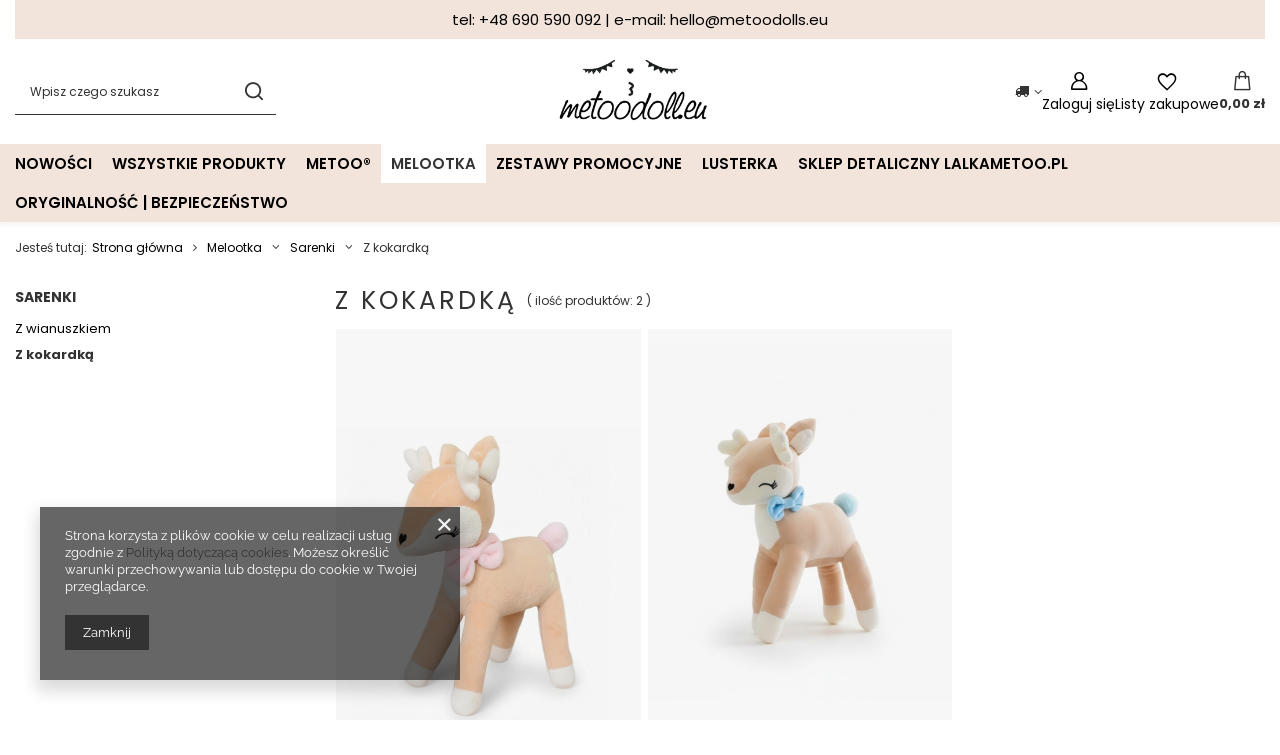

--- FILE ---
content_type: text/html; charset=utf-8
request_url: https://metoodoll.eu/pl/menu/z-kokardka-172.html
body_size: 12636
content:
<!DOCTYPE html>
<html lang="pl" class="" ><head><link rel="preload" as="image" fetchpriority="high" media="(max-width: 420px)" href="/hpeciai/0332aef1c3b97064465a7fdfba7ddf18/pol_is_Pluszowa-Sarenka-z-rozowa-kokardka-138.webp"><link rel="preload" as="image" fetchpriority="high" media="(min-width: 420.1px)" href="/hpeciai/e859df21e0fbce23c7a6bcb71b0419b7/pol_il_Pluszowa-Sarenka-z-rozowa-kokardka-138.webp"><link rel="preload" as="image" fetchpriority="high" media="(max-width: 420px)" href="/hpeciai/2548b8d9ad97025cc5ca937b4f39b0ea/pol_is_Pluszowa-Sarenka-z-niebieska-kokardka-242.webp"><link rel="preload" as="image" fetchpriority="high" media="(min-width: 420.1px)" href="/hpeciai/5dbef3449a7c2ffcc3fdf6d0390f65e2/pol_il_Pluszowa-Sarenka-z-niebieska-kokardka-242.webp"><meta name="viewport" content="initial-scale = 1.0, maximum-scale = 5.0, width=device-width, viewport-fit=cover"><meta http-equiv="Content-Type" content="text/html; charset=utf-8"><meta http-equiv="X-UA-Compatible" content="IE=edge"><title>Z kokardką | Sarenki | Melootka </title><meta name="keywords" content="Melootka | Sarenki | Z kokardką | metoodolls, metoodoll, B2B Metoo, Metoo, Lalkametoo"><meta name="description" content="Z kokardką | Melootka | Sarenki"><link rel="icon" href="/gfx/pol/favicon.ico"><meta name="theme-color" content="#333333"><meta name="msapplication-navbutton-color" content="#333333"><meta name="apple-mobile-web-app-status-bar-style" content="#333333"><link rel="stylesheet" type="text/css" href="/gfx/pol/search_style.css.gzip?r=1763538702"><script>var app_shop={urls:{prefix:'data="/gfx/'.replace('data="', '')+'pol/',graphql:'/graphql/v1/'},vars:{meta:{viewportContent:'initial-scale = 1.0, maximum-scale = 5.0, width=device-width, viewport-fit=cover'},priceType:'gross',priceTypeVat:false,productDeliveryTimeAndAvailabilityWithBasket:false,geoipCountryCode:'US',fairShopLogo: { enabled: false, image: '/gfx/standards/safe_light.svg'},currency:{id:'PLN',symbol:'zł',country:'pl',format:'###,##0.00',beforeValue:false,space:true,decimalSeparator:',',groupingSeparator:' '},language:{id:'pol',symbol:'pl',name:'Polski'},omnibus:{enabled:true,rebateCodeActivate:false,hidePercentageDiscounts:false,},},txt:{priceTypeText:'',},fn:{},fnrun:{},files:[],graphql:{}};const getCookieByName=(name)=>{const value=`; ${document.cookie}`;const parts = value.split(`; ${name}=`);if(parts.length === 2) return parts.pop().split(';').shift();return false;};if(getCookieByName('freeeshipping_clicked')){document.documentElement.classList.remove('--freeShipping');}if(getCookieByName('rabateCode_clicked')){document.documentElement.classList.remove('--rabateCode');}function hideClosedBars(){const closedBarsArray=JSON.parse(localStorage.getItem('closedBars'))||[];if(closedBarsArray.length){const styleElement=document.createElement('style');styleElement.textContent=`${closedBarsArray.map((el)=>`#${el}`).join(',')}{display:none !important;}`;document.head.appendChild(styleElement);}}hideClosedBars();</script><meta name="robots" content="index,follow"><meta name="rating" content="general"><meta name="Author" content="metoodoll.eu na bazie IdoSell (www.idosell.com/shop).">
<!-- Begin LoginOptions html -->

<style>
#client_new_social .service_item[data-name="service_Apple"]:before, 
#cookie_login_social_more .service_item[data-name="service_Apple"]:before,
.oscop_contact .oscop_login__service[data-service="Apple"]:before {
    display: block;
    height: 2.6rem;
    content: url('/gfx/standards/apple.svg?r=1743165583');
}
.oscop_contact .oscop_login__service[data-service="Apple"]:before {
    height: auto;
    transform: scale(0.8);
}
#client_new_social .service_item[data-name="service_Apple"]:has(img.service_icon):before,
#cookie_login_social_more .service_item[data-name="service_Apple"]:has(img.service_icon):before,
.oscop_contact .oscop_login__service[data-service="Apple"]:has(img.service_icon):before {
    display: none;
}
</style>

<!-- End LoginOptions html -->

<!-- Open Graph -->
<meta property="og:type" content="website"><meta property="og:url" content="https://metoodoll.eu/pl/menu/z-kokardka-172.html
"><meta property="og:title" content="Z kokardką | Sarenki | Melootka "><meta property="og:description" content="Z kokardką | Melootka | Sarenki"><meta property="og:site_name" content="metoodoll.eu"><meta property="og:locale" content="pl_PL"><meta property="og:image" content="https://metoodoll.eu/hpeciai/a0300093dcc76906d7bc9b22ec443564/pol_pl_Pluszowa-Sarenka-z-rozowa-kokardka-138_1.webp"><meta property="og:image:width" content="530"><meta property="og:image:height" content="600">
<!-- End Open Graph -->

<link rel="canonical" href="https://metoodoll.eu/pl/menu/z-kokardka-172.html" />

<link rel="stylesheet" type="text/css" href="/data/designs/68797f311a1687.77199747_4/gfx/pol/custom.css.gzip?r=1765871457">
<!-- Begin additional html or js -->


<!--5|1|4| modified: 2025-04-07 16:16:48-->
<!-- Google Tag Manager -->
<script><!--
(function(w,d,s,l,i){w[l]=w[l]||[];w[l].push({'gtm.start':
new Date().getTime(),event:'gtm.js'});var f=d.getElementsByTagName(s)[0],
j=d.createElement(s),dl=l!='dataLayer'?'&l='+l:'';j.async=true;j.src=
' https://www.googletagmanager.com/gtm.js?id='+i+dl;f.parentNode.insertBefore(j,f);
})(window,document,'script','dataLayer','GTM-PNCPVTQ');
--></script>
<!-- End Google Tag Manager -->
<!-- Event snippet for Zakup conversion page
In your html page, add the snippet and call gtag_report_conversion when someone clicks on the chosen link or button. -->
<script>
function gtag_report_conversion(url) {
  var callback = function () {
    if (typeof(url) != 'undefined') {
      window.location = url;
    }
  };
  gtag('event', 'conversion', {
      'send_to': 'AW-457981308/f9viCPXZ270DEPz6sNoB',
      'value': 5.0,
      'currency': 'PLN',
      'transaction_id': '',
      'event_callback': callback
  });
  return false;
}
</script>
<!-- Global site tag (gtag.js) - Google Ads: 457981308 -->
<script src="https://www.googletagmanager.com/gtag/js?id=AW-457981308" async=""></script>
<script><!--
  window.dataLayer = window.dataLayer || [];
  function gtag(){dataLayer.push(arguments);}
  gtag('js', new Date());

  gtag('config', 'AW-457981308');
--></script>
<!-- Event snippet for nowe Rejestracje conversion page -->
<script><!--
  gtag('event', 'conversion', {'send_to': 'AW-457981308/YqR4CJqI25QDEPz6sNoB'});
--></script>



<!-- End additional html or js -->
</head><body>
<!-- Begin additional html or js -->


<!--1|1|1| modified: 2024-06-06 15:28:50-->
<div id="top_mm">tel: <a href="tel:+48690590092">+48 690 590 092</a> | e-mail: <a href="mailto:hello@metoodolls.eu">hello@metoodolls.eu</a></div>
<style><!--
#top_mm{
width: 100%;
    background-color: #f2e4db;
    /* letter-spacing: 3px; */
    color: #000;
    text-align: center;
    padding-top: 10px;
    padding-bottom: 10px;
    font-size: 1.5rem;
}
#top_mm a{
text-decoration: none;
}
.social-mm {
    display: initial;
    margin-left: auto;
    position: absolute;
    right: 10%;
}
a.pin_mm:before {
    content: "\f231";
    font-family: 'FontAwesome';
}
a.ig_mm:BEFORE {
    CONTENT: "\f16d";
    font-family: 'FontAwesome';
}
a.fb_mm:before {
    content: "\f39e";
    font-family: 'FontAwesome';
}
.social-mm a {
    margin-right: 20px;
}
--></style>
<!--6|1|4| modified: 2022-02-03 20:13:21-->
<!-- Google Tag Manager (noscript) -->
<noscript><iframe src=" https://www.googletagmanager.com/ns.html?id=GTM-PNCPVTQ";
height="0" width="0" style="display:none;visibility:hidden"></iframe></noscript>
<!-- End Google Tag Manager (noscript) -->

<!-- End additional html or js -->
<div id="container" class="search_page container max-width-1200"><header class=" commercial_banner"><script class="ajaxLoad">app_shop.vars.vat_registered="true";app_shop.vars.currency_format="###,##0.00";app_shop.vars.currency_before_value=false;app_shop.vars.currency_space=true;app_shop.vars.symbol="zł";app_shop.vars.id="PLN";app_shop.vars.baseurl="http://metoodoll.eu/";app_shop.vars.sslurl="https://metoodoll.eu/";app_shop.vars.curr_url="%2Fpl%2Fmenu%2Fz-kokardka-172.html";var currency_decimal_separator=',';var currency_grouping_separator=' ';app_shop.vars.blacklist_extension=["exe","com","swf","js","php"];app_shop.vars.blacklist_mime=["application/javascript","application/octet-stream","message/http","text/javascript","application/x-deb","application/x-javascript","application/x-shockwave-flash","application/x-msdownload"];app_shop.urls.contact="/pl/contact.html";</script><div id="viewType" style="display:none"></div><div id="menu_skip" class="menu_skip"><a href="#layout" class="btn --outline --medium menu_skip__link --layout">Przejdź do zawartości strony</a><a href="#menu_categories" class="btn --outline --medium menu_skip__link --menu">Przejdź do kategorii</a></div><div id="logo" class="d-flex align-items-center" data-bg="/data/gfx/mask/pol/top_1_big.png"><a href="https://metoodoll.eu" target="_self" aria-label="Logo sklepu"><picture><source media="(min-width:979px)" srcset="/data/gfx/mask/pol/logo_1_big.png" width="338" height="173"></source><source media="(min-width:757px)" srcset="/data/gfx/mask/pol/1210850937.png" width="338" height="173"></source><img src="/data/gfx/mask/pol/logo_1_small.png" alt="metoodoll.eu" width="338" height="173"></picture></a></div><form action="https://metoodoll.eu/pl/search.html" method="get" id="menu_search" class="menu_search"><a href="#showSearchForm" class="menu_search__mobile" aria-label="Szukaj"></a><div class="menu_search__block"><div class="menu_search__item --input"><input class="menu_search__input" type="text" name="text" autocomplete="off" placeholder="Wpisz czego szukasz" aria-label="Wpisz czego szukasz"><button class="menu_search__submit" type="submit" aria-label="Szukaj"></button></div><div class="menu_search__item --results search_result"></div></div></form><div id="menu_top" class="menu_top"><div id="menu_settings" class="align-items-center justify-content-center justify-content-lg-end"><div class="open_trigger" tabindex="0" aria-label="Kliknij, aby zmienić kraj dostawy"><span class="d-none d-md-inline-block flag_txt"><i class="icon-truck"></i></span><div class="menu_settings_wrapper d-md-none"><div class="menu_settings_inline"><div class="menu_settings_header">
									Język i waluta:
								</div><div class="menu_settings_content"><span class="menu_settings_flag flag flag_pol"></span><strong class="menu_settings_value"><span class="menu_settings_language">pl</span><span> | </span><span class="menu_settings_currency">zł</span></strong></div></div><div class="menu_settings_inline"><div class="menu_settings_header">
									Dostawa do:
								</div><div class="menu_settings_content"><strong class="menu_settings_value">Polska</strong></div></div></div><i class="icon-angle-down d-none d-md-inline-block"></i></div><form action="https://metoodoll.eu/pl/settings.html" method="post"><ul><li><div class="form-group"><span for="menu_settings_country">Dostawa do</span><div class="select-after"><select class="form-control" name="country" id="menu_settings_country" aria-label="Dostawa do"><option value="1143020042">Dania</option><option value="1143020057">Francja</option><option selected value="1143020003">Polska</option></select></div></div></li><li class="buttons"><button class="btn --solid --large" type="submit">
									Zastosuj zmiany
								</button></li></ul></form></div><div class="account_links"><a class="account_links__item" href="https://metoodoll.eu/pl/login.html" aria-label="Zaloguj się"><span class="account_links__text --logged-out">Zaloguj się</span></a></div><div class="shopping_list_top" data-empty="true"><a href="https://metoodoll.eu/pl/shoppinglist" class="wishlist_link slt_link --empty" aria-label="Listy zakupowe"><span class="slt_link__text">Listy zakupowe</span></a><div class="slt_lists"><ul class="slt_lists__nav"><li class="slt_lists__nav_item" data-list_skeleton="true" data-list_id="true" data-shared="true"><a href="#" class="slt_lists__nav_link" data-list_href="true"><span class="slt_lists__nav_name" data-list_name="true"></span><span class="slt_lists__count" data-list_count="true">0</span></a></li><li class="slt_lists__nav_item --empty"><a class="slt_lists__nav_link --empty" href="https://metoodoll.eu/pl/shoppinglist"><span class="slt_lists__nav_name" data-list_name="true">Lista zakupowa</span><span class="slt_lists__count" data-list_count="true">0</span></a></li></ul></div></div><div id="menu_basket" class="topBasket --skeleton"><a href="/basketedit.php" class="topBasket__sub" aria-label="Wartość koszyka: 0,00 zł"><span class="badge badge-info" aria-hidden="true"></span><strong class="topBasket__price">0,00 zł</strong></a><div class="topBasket__details --products" style="display: none;"><div class="topBasket__block --labels"><span class="topBasket__item --name">Produkt</span><span class="topBasket__item --sum">Ilość</span><span class="topBasket__item --prices">Cena</span></div><div class="topBasket__block --products"></div></div><div class="topBasket__details --shipping" style="display: none;"><span class="topBasket__name">Koszt dostawy od</span><span id="shipppingCost"></span></div><script>
				app_shop.vars.cache_html = true;
			</script></div></div><nav id="menu_categories" class="wide" aria-label="Kategorie główne"><button type="button" class="navbar-toggler" aria-label="Menu"><i class="icon-reorder"></i></button><div class="navbar-collapse" id="menu_navbar"><ul class="navbar-nav mx-md-n2"><li class="nav-item"><span class="nav-link-wrapper"><a  href="/pl/menu/nowosci-251.html" target="_self" title="Nowości" class="nav-link --l1" >Nowości</a></span></li><li class="nav-item"><span class="nav-link-wrapper"><a  href="/pl/search.html?text=&amp;pricelimitmin=0&amp;pricelimitmax=880&amp;menu_alt%5B1_1%5D=&amp;menu_alt%5B1_2%5D=&amp;menu_alt%5B1_3%5D=&amp;producer_alt=&amp;sort=price&amp;order=d&amp;onlyVisibleElements=true" target="_self" title="Wszystkie produkty" class="nav-link --l1" >Wszystkie produkty</a></span></li><li class="nav-item"><span class="nav-link-wrapper"><a  href="/pl/menu/metoo-r-154.html" target="_self" title="Metoo®" class="nav-link --l1" >Metoo®</a><button class="nav-link-expand" type="button" aria-label="Metoo®, Menu"></button></span><ul class="navbar-subnav"><li class="nav-header"><a href="#backLink" class="nav-header__backLink"><i class="icon-angle-left"></i></a><a  href="/pl/menu/metoo-r-154.html" target="_self" title="Metoo®" class="nav-link --l1" >Metoo®</a></li><li class="nav-item"><a  href="/pl/menu/lalki-metoo-r-164.html" target="_self" title="Lalki Metoo®" class="nav-link --l2" >Lalki Metoo®</a><ul class="navbar-subsubnav"><li class="nav-header"><a href="#backLink" class="nav-header__backLink"><i class="icon-angle-left"></i></a><a  href="/pl/menu/lalki-metoo-r-164.html" target="_self" title="Lalki Metoo®" class="nav-link --l2" >Lalki Metoo®</a></li><li class="nav-item"><a  href="/pl/menu/22-i-30-cm-348.html" target="_self" title="22 i 30 cm" class="nav-link --l3" >22 i 30 cm</a></li><li class="nav-item"><a  href="/pl/menu/42cm-seria-angela-353.html" target="_self" title="42cm seria Angela" class="nav-link --l3" >42cm seria Angela</a></li><li class="nav-item"><a  href="/pl/menu/50-cm-347.html" target="_self" title="50 cm" class="nav-link --l3" >50 cm</a></li><li class="nav-item"><a  href="/pl/menu/70-cm-346.html" target="_self" title="70 cm" class="nav-link --l3" >70 cm</a></li></ul></li><li class="nav-item empty"><a  href="/pl/menu/plecaki-i-akcesoria-metoo-r-165.html" target="_self" title="Plecaki i akcesoria Metoo®" class="nav-link --l2" >Plecaki i akcesoria Metoo®</a></li><li class="nav-item --all empty"><a class="nav-link --l2" href="/pl/menu/metoo-r-154.html">+ Pokaż wszystkie</a></li></ul></li><li class="nav-item nav-open"><span class="nav-link-wrapper"><a  href="/pl/menu/melootka-153.html" target="_self" title="Melootka" class="nav-link --l1 active" >Melootka</a><button class="nav-link-expand" type="button" aria-label="Melootka, Menu"></button></span><ul class="navbar-subnav"><li class="nav-header"><a href="#backLink" class="nav-header__backLink"><i class="icon-angle-left"></i></a><a  href="/pl/menu/melootka-153.html" target="_self" title="Melootka" class="nav-link --l1 active" >Melootka</a></li><li class="nav-item"><a  href="/pl/menu/dinozaury-161.html" target="_self" title="Dinozaury" class="nav-link --l2" >Dinozaury</a><ul class="navbar-subsubnav"><li class="nav-header"><a href="#backLink" class="nav-header__backLink"><i class="icon-angle-left"></i></a><a  href="/pl/menu/dinozaury-161.html" target="_self" title="Dinozaury" class="nav-link --l2" >Dinozaury</a></li><li class="nav-item"><a  href="/pl/menu/rozmiar-m-169.html" target="_self" title="rozmiar M" class="nav-link --l3" >rozmiar M</a></li><li class="nav-item"><a  href="/pl/menu/rozmiar-l-170.html" target="_self" title="rozmiar L" class="nav-link --l3" >rozmiar L</a></li></ul></li><li class="nav-item nav-open"><a  href="/pl/menu/sarenki-162.html" target="_self" title="Sarenki" class="nav-link --l2 active" >Sarenki</a><ul class="navbar-subsubnav"><li class="nav-header"><a href="#backLink" class="nav-header__backLink"><i class="icon-angle-left"></i></a><a  href="/pl/menu/sarenki-162.html" target="_self" title="Sarenki" class="nav-link --l2 active" >Sarenki</a></li><li class="nav-item"><a  href="/pl/menu/z-wianuszkiem-171.html" target="_self" title="Z wianuszkiem" class="nav-link --l3" >Z wianuszkiem</a></li><li class="nav-item nav-open"><a  href="/pl/menu/z-kokardka-172.html" target="_self" title="Z kokardką" class="nav-link --l3 active" >Z kokardką</a></li></ul></li><li class="nav-item"><a  href="/pl/menu/jednorozce-163.html" target="_self" title="Jednorożce" class="nav-link --l2" >Jednorożce</a><ul class="navbar-subsubnav"><li class="nav-header"><a href="#backLink" class="nav-header__backLink"><i class="icon-angle-left"></i></a><a  href="/pl/menu/jednorozce-163.html" target="_self" title="Jednorożce" class="nav-link --l2" >Jednorożce</a></li><li class="nav-item"><a  href="/pl/menu/bez-wianuszka-173.html" target="_self" title="Bez wianuszka" class="nav-link --l3" >Bez wianuszka</a></li><li class="nav-item"><a  href="/pl/menu/z-wianuszkiem-174.html" target="_self" title="Z wianuszkiem" class="nav-link --l3" >Z wianuszkiem</a></li></ul></li><li class="nav-item empty"><a  href="/pl/menu/akcesoria-melootka-181.html" target="_self" title="Akcesoria Melootka" class="nav-link --l2" >Akcesoria Melootka</a></li><li class="nav-item --all empty"><a class="nav-link --l2" href="/pl/menu/melootka-153.html">+ Pokaż wszystkie</a></li></ul></li><li class="nav-item"><span class="nav-link-wrapper"><a  href="/pl/menu/zestawy-promocyjne-156.html" target="_self" title="Zestawy Promocyjne" class="nav-link --l1" >Zestawy Promocyjne</a></span></li><li class="nav-item"><span class="nav-link-wrapper"><a  href="/pl/menu/lusterka-152.html" target="_self" title="Lusterka" class="nav-link --l1" >Lusterka</a></span></li><li class="nav-item"><span class="nav-link-wrapper"><a  href="https://www.lalkametoo.pl" target="_blank" title="Sklep Detaliczny lalkametoo.pl" class="nav-link --l1" >Sklep Detaliczny lalkametoo.pl</a></span></li><li class="nav-item"><span class="nav-link-wrapper"><a  href="/pl/about/oryginalnosc-bezpieczenstwo-30.html" target="_self" title="Oryginalność | Bezpieczeństwo" class="nav-link --l1" >Oryginalność | Bezpieczeństwo</a></span></li></ul></div></nav><div id="breadcrumbs" class="breadcrumbs"><div class="back_button"><button id="back_button"></button></div><nav class="list_wrapper" aria-label="Nawigacja okruszkowa"><ol><li><span>Jesteś tutaj:  </span></li><li class="bc-main"><span><a href="/">Strona główna</a></span></li><li class="bc-item-1 --more"><a href="/pl/menu/melootka-153.html">Melootka</a><ul class="breadcrumbs__sub"><li class="breadcrumbs__item"><a class="breadcrumbs__link --link" href="/pl/menu/dinozaury-161.html">Dinozaury</a></li><li class="breadcrumbs__item"><a class="breadcrumbs__link --link" href="/pl/menu/sarenki-162.html">Sarenki</a></li><li class="breadcrumbs__item"><a class="breadcrumbs__link --link" href="/pl/menu/jednorozce-163.html">Jednorożce</a></li><li class="breadcrumbs__item"><a class="breadcrumbs__link --link" href="/pl/menu/akcesoria-melootka-181.html">Akcesoria Melootka</a></li></ul></li><li class="bc-item-2 --more"><a href="/pl/menu/sarenki-162.html">Sarenki</a><ul class="breadcrumbs__sub"><li class="breadcrumbs__item"><a class="breadcrumbs__link --link" href="/pl/menu/z-wianuszkiem-171.html">Z wianuszkiem</a></li><li class="breadcrumbs__item"><a class="breadcrumbs__link --link" href="/pl/menu/z-kokardka-172.html">Z kokardką</a></li></ul></li><li class="bc-item-3 bc-active" aria-current="page"><span>Z kokardką</span></li></ol></nav></div></header><div id="layout" class="row clearfix"><aside class="col-3 col-xl-2" aria-label="Kategorie i filtry"><section class="shopping_list_menu"><div class="shopping_list_menu__block --lists slm_lists" data-empty="true"><a href="#showShoppingLists" class="slm_lists__label">Listy zakupowe</a><ul class="slm_lists__nav"><li class="slm_lists__nav_item" data-list_skeleton="true" data-list_id="true" data-shared="true"><a href="#" class="slm_lists__nav_link" data-list_href="true"><span class="slm_lists__nav_name" data-list_name="true"></span><span class="slm_lists__count" data-list_count="true">0</span></a></li><li class="slm_lists__nav_header"><a href="#hidehoppingLists" class="slm_lists__label"><span class="sr-only">Wróć</span>Listy zakupowe</a></li><li class="slm_lists__nav_item --empty"><a class="slm_lists__nav_link --empty" href="https://metoodoll.eu/pl/shoppinglist"><span class="slm_lists__nav_name" data-list_name="true">Lista zakupowa</span><span class="sr-only">ilość produktów: </span><span class="slm_lists__count" data-list_count="true">0</span></a></li></ul><a href="#manage" class="slm_lists__manage d-none align-items-center d-md-flex">Zarządzaj listami</a></div><div class="shopping_list_menu__block --bought slm_bought"><a class="slm_bought__link d-flex" href="https://metoodoll.eu/pl/products-bought.html">
				Lista dotychczas zamówionych produktów
			</a></div><div class="shopping_list_menu__block --info slm_info"><strong class="slm_info__label d-block mb-3">Jak działa lista zakupowa?</strong><ul class="slm_info__list"><li class="slm_info__list_item d-flex mb-3">
					Po zalogowaniu możesz umieścić i przechowywać na liście zakupowej dowolną liczbę produktów nieskończenie długo.
				</li><li class="slm_info__list_item d-flex mb-3">
					Dodanie produktu do listy zakupowej nie oznacza automatycznie jego rezerwacji.
				</li><li class="slm_info__list_item d-flex mb-3">
					Dla niezalogowanych klientów lista zakupowa przechowywana jest do momentu wygaśnięcia sesji (około 24h).
				</li></ul></div></section><div id="mobileCategories" class="mobileCategories"><div class="mobileCategories__item --menu"><button type="button" class="mobileCategories__link --active" data-ids="#menu_search,.shopping_list_menu,#menu_search,#menu_navbar,#menu_navbar3, #menu_blog">
                            Menu
                        </button></div><div class="mobileCategories__item --account"><button type="button" class="mobileCategories__link" data-ids="#menu_contact,#login_menu_block">
                            Konto
                        </button></div><div class="mobileCategories__item --settings"><button type="button" class="mobileCategories__link" data-ids="#menu_settings">
                                Ustawienia
                            </button></div></div><div class="setMobileGrid" data-item="#menu_navbar"></div><div class="setMobileGrid" data-item="#menu_navbar3" data-ismenu1="true"></div><div class="setMobileGrid" data-item="#menu_blog"></div><div class="login_menu_block d-lg-none" id="login_menu_block"><a class="sign_in_link" href="/login.php" title=""><i class="icon-user"></i><span>Zaloguj się</span></a><a class="registration_link" href="https://metoodoll.eu/pl/client-new.html?register&amp;wholesaler=true"><i class="icon-lock"></i><span>Zarejestruj się</span></a><a class="order_status_link" href="/order-open.php" title=""><i class="icon-globe"></i><span>Sprawdź status zamówienia</span></a></div><div class="setMobileGrid" data-item="#menu_contact"></div><div class="setMobileGrid" data-item="#menu_settings"></div><div id="menu_categories2" class="mb-4"><a class="menu_categories_label menu_go_up" href="/pl/menu/sarenki-162.html" title="Sarenki">Sarenki</a><ul><li><a href="/pl/menu/z-wianuszkiem-171.html" target="_self">Z wianuszkiem</a></li><li><a href="/pl/menu/z-kokardka-172.html" target="_self" class="active">Z kokardką</a></li></ul></div></aside><main id="content" class="col-xl-10 col-md-9 col-12"><section class="search_name"><h1 class="search_name__label headline"><span class="headline__name">Z kokardką</span></h1><span class="search_name__total">( ilość produktów: <span class="search_name__total_value">2</span> )</span></section><div id="paging_setting_top" class="s_paging"></div><div id="menu_compare_product" class="compare pt-2 mb-2 pt-sm-3 mb-sm-3" style="display: none;"><div class="compare__label d-none d-sm-block">Dodane do porównania</div><div class="compare__sub" tabindex="-1"></div><div class="compare__buttons"><a class="compare__button btn --solid --secondary" href="https://metoodoll.eu/pl/product-compare.html" title="Porównaj wszystkie produkty" target="_blank"><span>Porównaj produkty </span><span class="d-sm-none">(0)</span></a><a class="compare__button --remove btn d-none d-sm-block" href="https://metoodoll.eu/pl/settings.html?comparers=remove&amp;product=###" title="Usuń wszystkie produkty">
					Usuń produkty
				</a></div><script>var cache_html = true;</script></div><section id="search" class="search products mb-3"><div class="product" data-product_id="138" data-product_page="0" data-product_first="true"><a class="product__icon d-flex justify-content-center align-items-center" tabindex="-1" data-product-id="138" href="https://metoodoll.eu/pl/products/pluszowa-sarenka-z-kokardka-duza-138.html" title="Pluszowa Sarenka z różową kokardką"><picture><source media="(min-width: 421px)" type="image/webp" srcset="/hpeciai/e859df21e0fbce23c7a6bcb71b0419b7/pol_il_Pluszowa-Sarenka-z-rozowa-kokardka-138.webp"></source><source media="(min-width: 421px)" type="image/jpeg" srcset="/hpeciai/b6f7c425ed0d4a5420826ef688ca952c/pol_il_Pluszowa-Sarenka-z-rozowa-kokardka-138.jpg"></source><source type="image/webp" srcset="/hpeciai/0332aef1c3b97064465a7fdfba7ddf18/pol_is_Pluszowa-Sarenka-z-rozowa-kokardka-138.webp"></source><img alt="Pluszowa Sarenka z różową kokardką" src="/hpeciai/38657c04caa01a151264a95b09a7e8fb/pol_is_Pluszowa-Sarenka-z-rozowa-kokardka-138.jpg"></picture></a><div class="product__content_wrapper"><h2><a class="product__name" tabindex="0" href="https://metoodoll.eu/pl/products/pluszowa-sarenka-z-kokardka-duza-138.html" title="Pluszowa Sarenka z różową kokardką">Pluszowa Sarenka z różową kokardką</a></h2><div class="product__prices"><a class="price --phone" tabindex="-1" title="Kliknij, by przejść do formularza kontaktu" href="https://metoodoll.eu/pl/contact.html">
												Cena na telefon
											</a></div></div><div class="product__compare"></div></div><div class="product" data-product_id="242" data-product_page="0"><a class="product__icon d-flex justify-content-center align-items-center" tabindex="-1" data-product-id="242" href="https://metoodoll.eu/pl/products/pluszowa-sarenka-z-niebieska-kokardka-242.html" title="Pluszowa Sarenka z niebieską kokardką"><picture><source media="(min-width: 421px)" type="image/webp" srcset="/hpeciai/5dbef3449a7c2ffcc3fdf6d0390f65e2/pol_il_Pluszowa-Sarenka-z-niebieska-kokardka-242.webp"></source><source media="(min-width: 421px)" type="image/jpeg" srcset="/hpeciai/0c8b61d2a0db18342b5a12f98d194412/pol_il_Pluszowa-Sarenka-z-niebieska-kokardka-242.png"></source><source type="image/webp" srcset="/hpeciai/2548b8d9ad97025cc5ca937b4f39b0ea/pol_is_Pluszowa-Sarenka-z-niebieska-kokardka-242.webp"></source><img alt="Pluszowa Sarenka z niebieską kokardką" src="/hpeciai/79899afdd4c05b5565e2830389a1ea43/pol_is_Pluszowa-Sarenka-z-niebieska-kokardka-242.png"></picture></a><div class="product__content_wrapper"><h2><a class="product__name" tabindex="0" href="https://metoodoll.eu/pl/products/pluszowa-sarenka-z-niebieska-kokardka-242.html" title="Pluszowa Sarenka z niebieską kokardką">Pluszowa Sarenka z niebieską kokardką</a></h2><div class="product__prices"><a class="price --phone" tabindex="-1" title="Kliknij, by przejść do formularza kontaktu" href="https://metoodoll.eu/pl/contact.html">
												Cena na telefon
											</a></div></div><div class="product__compare"></div></div></section><div id="paging_setting_bottom" class="s_paging"></div></main></div></div><footer class="max-width-1200"><section id="search_hotspot_zone1" class="hotspot__wrapper" data-pagetype="search" data-zone="1" aria-label="Dodatkowa strefa produktowa"><div class="hotspot skeleton"><span class="headline"></span><div class="products__wrapper"><div class="products"><div class="product"><span class="product__icon d-flex justify-content-center align-items-center"></span><span class="product__name"></span><div class="product__prices"></div></div><div class="product"><span class="product__icon d-flex justify-content-center align-items-center"></span><span class="product__name"></span><div class="product__prices"></div></div><div class="product"><span class="product__icon d-flex justify-content-center align-items-center"></span><span class="product__name"></span><div class="product__prices"></div></div><div class="product"><span class="product__icon d-flex justify-content-center align-items-center"></span><span class="product__name"></span><div class="product__prices"></div></div></div></div></div><template class="hotspot_wrapper"><div class="hotspot"><h3 class="hotspot__name headline__wrapper"></h3><div class="products__wrapper swiper"><div class="products hotspot__products swiper-wrapper"></div></div><div class="swiper-button-prev --rounded --edge"><i class="icon-angle-left"></i></div><div class="swiper-button-next --rounded --edge"><i class="icon-angle-right"></i></div><div class="swiper-pagination"></div></div></template><template class="hotspot_headline"><span class="headline"><span class="headline__name"></span></span></template><template class="hotspot_link_headline"><a class="headline" tabindex="0"><span class="headline__name"></span></a><a class="headline__after"><span class="link__text">Zobacz wszystko</span><i class="icon icon-ds-arrow-right pl-1"></i></a></template><template class="hotspot_product"><div class="product hotspot__product swiper-slide d-flex flex-column"><div class="product__yousave --hidden"><span class="product__yousave --label"></span><span class="product__yousave --value"></span></div><a class="product__icon d-flex justify-content-center align-items-center" tabindex="-1"><strong class="label_icons --hidden"></strong></a><div class="product__content_wrapper"><a class="product__name" tabindex="0"></a><div class="product__prices mb-auto"><strong class="price --normal --main"><span class="price__sub --hidden"></span><span class="price__range --min --hidden"></span><span class="price__sep --hidden"></span><span class="price__range --max --hidden"></span><span class="price_vat"></span><span class="price_sellby"><span class="price_sellby__sep --hidden"></span><span class="price_sellby__sellby --hidden"></span><span class="price_sellby__unit --hidden"></span></span><span class="price --convert --hidden"></span></strong><span class="price --points --hidden"></span><a class="price --phone --hidden" href="/contact.php" tabindex="-1" title="Kliknij, by przejść do formularza kontaktu">
            Cena na telefon
          </a><span class="price --before-rebate --hidden"></span><span class="price --new-price new_price --hidden"></span><span class="price --omnibus omnibus_price --hidden"></span><span class="price --max --hidden"></span><span class="price --deposit deposit_price --hidden"><span class="deposit_price__label">+ kaucja</span><strong class="deposit_price__value"></strong></span></div></div></div></template><template class="hotspot_opinion"><div class="product__opinion"><div class="opinions_element_confirmed --false"><strong class="opinions_element_confirmed_text">Niepotwierdzona zakupem</strong></div><div class="product__opinion_client --hidden"></div><div class="note"><span><i class="icon-star"></i><i class="icon-star"></i><i class="icon-star"></i><i class="icon-star"></i><i class="icon-star"></i></span><small>
					Ocena: <small class="note_value"></small>/5
				</small></div><div class="product__opinion_content"></div></div></template><div class="--slider"></div></section><nav id="footer_links" data-stretch-columns="true" aria-label="Menu z linkami w stopce"><ul id="menu_orders" class="footer_links"><li><a id="menu_orders_header" class="footer_tab__header footer_links_label" aria-controls="menu_orders_content" aria-expanded="true" href="https://metoodoll.eu/pl/client-orders.html" aria-label="Nagłówek stopki: Zamówienia">
					Zamówienia
				</a><ul id="menu_orders_content" class="footer_links_sub" aria-hidden="false" aria-labelledby="menu_orders_header"><li id="order_status" class="menu_orders_item"><a href="https://metoodoll.eu/pl/order-open.html" aria-label="Element stopki: Status zamówienia">
							Status zamówienia
						</a></li><li id="order_status2" class="menu_orders_item"><a href="https://metoodoll.eu/pl/order-open.html" aria-label="Element stopki: Śledzenie przesyłki">
							Śledzenie przesyłki
						</a></li><li id="order_rma" class="menu_orders_item"><a href="https://metoodoll.eu/pl/rma-open.html" aria-label="Element stopki: Chcę zareklamować produkt">
							Chcę zareklamować produkt
						</a></li><li id="order_returns" class="menu_orders_item"><a href="https://metoodoll.eu/pl/returns-open.html" aria-label="Element stopki: Chcę zwrócić produkt">
							Chcę zwrócić produkt
						</a></li><li id="order_exchange" class="menu_orders_item"><a href="/pl/client-orders.html?display=returns&amp;exchange=true" aria-label="Element stopki: Chcę wymienić towar">
							Chcę wymienić towar
						</a></li><li id="order_contact" class="menu_orders_item"><a href="/pl/contact.html" aria-label="Element stopki: Kontakt">
							Kontakt
						</a></li></ul></li></ul><ul id="menu_account" class="footer_links"><li><a id="menu_account_header" class="footer_tab__header footer_links_label" aria-controls="menu_account_content" aria-expanded="false" href="https://metoodoll.eu/pl/login.html" aria-label="Nagłówek stopki: Konto">
					Konto
				</a><ul id="menu_account_content" class="footer_links_sub" aria-hidden="true" aria-labelledby="menu_account_header"><li id="account_register_wholesale" class="menu_account_item"><a href="https://metoodoll.eu/pl/client-new.html?register&amp;wholesaler=true" aria-label="Element stopki: Zarejestruj się jako hurtownik">
										Zarejestruj się jako hurtownik
									</a></li><li id="account_basket" class="menu_account_item"><a href="https://metoodoll.eu/pl/basketedit.html" aria-label="Element stopki: Koszyk">
							Koszyk
						</a></li><li id="account_observed" class="menu_account_item"><a href="https://metoodoll.eu/pl/shoppinglist" aria-label="Element stopki: Listy zakupowe">
							Listy zakupowe
						</a></li><li id="account_boughts" class="menu_account_item"><a href="https://metoodoll.eu/pl/products-bought.html" aria-label="Element stopki: Lista zakupionych produktów">
							Lista zakupionych produktów
						</a></li><li id="account_history" class="menu_account_item"><a href="https://metoodoll.eu/pl/client-orders.html" aria-label="Element stopki: Historia transakcji">
							Historia transakcji
						</a></li><li id="account_rebates" class="menu_account_item"><a href="https://metoodoll.eu/pl/client-rebate.html" aria-label="Element stopki: Moje rabaty">
							Moje rabaty
						</a></li><li id="account_newsletter" class="menu_account_item"><a href="https://metoodoll.eu/pl/newsletter.html" aria-label="Element stopki: Newsletter">
							Newsletter
						</a></li></ul></li></ul><ul id="links_footer_1" class="footer_links"><li><a id="links_footer_1_header" href="#links_footer_1_content" target="" title="SKLEP" class="footer_tab__header footer_links_label" data-gfx-enabled="false" data-hide-arrow="false" aria-controls="links_footer_1_content" aria-expanded="false"><span>SKLEP</span></a><ul id="links_footer_1_content" class="footer_links_sub" aria-hidden="true" aria-labelledby="links_footer_1_header"><li class="links_footer_1_item"><a href="/pl/terms.html" target="_self" title="Regulamin" data-gfx-enabled="false"><span>Regulamin</span></a></li><li class="links_footer_1_item"><a href="/pl/privacy-and-cookie-notice.html" target="_self" title="Polityka prywatności" data-gfx-enabled="false"><span>Polityka prywatności</span></a></li><li class="links_footer_1_item"><a href="/pl/delivery.html" target="_self" title="Wysyłka" data-gfx-enabled="false"><span>Wysyłka</span></a></li><li class="links_footer_1_item"><a href="/pl/payments.html" target="_self" title="Płatności" data-gfx-enabled="false"><span>Płatności</span></a></li><li class="links_footer_1_item"><a href="https://metoodoll.eu/pl/about/-43.html" target="_self" title="GPSR" data-gfx-enabled="false"><span>GPSR</span></a></li></ul></li></ul></nav><div id="menu_contact" class="container"><ul class="menu_contact__items"><li class="contact_type_header"><a href="https://metoodoll.eu/pl/contact.html">

					Kontakt
				</a></li><li class="contact_type_phone"><a href="tel:+48690590092">+48 690 590 092</a></li><li class="contact_type_mail"><a href="mailto:hello@metoodolls.eu">hello@metoodolls.eu</a></li><li class="contact_type_adress"><span class="shopshortname">metoodoll.eu<span>, </span></span><span class="adress_street">Dębowa 12<span>, </span></span><span class="adress_zipcode">26-600<span class="n55931_city"> Radom</span></span></li></ul></div><div class="footer_settings container"><div class="footer_settings__idosell idosell" id="idosell_logo"><a class="idosell__logo --link" target="_blank" href="https://www.idosell.com/pl/?utm_source=clientShopSite&amp;utm_medium=Label&amp;utm_campaign=PoweredByBadgeLink" title="Sklepy internetowe IdoSell"><img class="idosell__img" src="/ajax/poweredby_IdoSell_Shop_white.svg?v=1" alt="Sklepy internetowe IdoSell"></a></div></div><section id="menu_banners2" class="container"><div class="menu_button_wrapper"><img src="/data/include/img/links/1427366305.png?t=1692369180" width="1920" height="111" alt="Płatności Kolor" loading="lazy"></div></section><script>
		const instalmentData = {
			
			currency: 'zł',
			
			
					basketCost: 0,
				
					basketCostNet: 0,
				
			
			basketCount: parseInt(0, 10),
			
			
					price: 0,
					priceNet: 0,
				
		}
	</script><script type="application/ld+json">
		{
		"@context": "http://schema.org",
		"@type": "Organization",
		"url": "https://metoodoll.eu/",
		"logo": "https://metoodoll.eu/data/gfx/mask/pol/logo_1_big.png"
		}
		</script><script type="application/ld+json">
		{
			"@context": "http://schema.org",
			"@type": "BreadcrumbList",
			"itemListElement": [
			{
			"@type": "ListItem",
			"position": 1,
      "item": {"@id": "/pl/menu/melootka-153.html",
      	"name": "Melootka"
			  }
      },
			{
			"@type": "ListItem",
			"position": 2,
      "item": {"@id": "/pl/menu/sarenki-162.html",
      	"name": "Sarenki"
			  }
      },
			{
			"@type": "ListItem",
			"position": 3,
      "item": {"@id": "/pl/menu/z-kokardka-172.html",
      	"name": "Z kokardką"
			  }
      }]
		}
	</script><script type="application/ld+json">
		{
		"@context": "http://schema.org",
		"@type": "WebSite",
		
		"url": "https://metoodoll.eu/",
		"potentialAction": {
		"@type": "SearchAction",
		"target": "https://metoodoll.eu/search.php?text={search_term_string}",
		"query-input": "required name=search_term_string"
		}
		}
	</script><script>app_shop.vars.requestUri="%2Fpl%2Fmenu%2Fz-kokardka-172.html";app_shop.vars.additionalAjax='/search.php';</script></footer><script src="/gfx/pol/search_shop.js.gzip?r=1763538702"></script><script src="/gfx/pol/envelope.js.gzip?r=1763538702"></script><script src="/gfx/pol/menu_suggested_shop_for_language.js.gzip?r=1763538702"></script><script src="/gfx/pol/menu_filter.js.gzip?r=1763538702"></script><script src="/gfx/pol/menu_compare.js.gzip?r=1763538702"></script><script src="/gfx/pol/hotspots_javascript.js.gzip?r=1763538702"></script><script src="/gfx/pol/hotspots_slider.js.gzip?r=1763538702"></script><script src="/gfx/pol/hotspots_add_to_basket.js.gzip?r=1763538702"></script><script src="/gfx/pol/search_categoriesdescription.js.gzip?r=1763538702"></script><script src="/gfx/pol/search_paging.js.gzip?r=1763538702"></script><script src="/gfx/pol/search_filters.js.gzip?r=1763538702"></script><script src="/gfx/pol/search_categoriesdescription_bottom.js.gzip?r=1763538702"></script><script>
            window.Core = {};
            window.Core.basketChanged = function(newContent) {};</script><script>var inpostPayProperties={"isBinded":null}</script>
<!-- Begin additional html or js -->


<!--SYSTEM - COOKIES CONSENT|1|-->
<div id="ck_dsclr_v2" class="no_print ck_dsclr_v2">
    <div class="ck_dsclr_x_v2" id="ckdsclrx_v2">
        <i class="icon-x"></i>
    </div>
    <div id="ck_dsclr_sub_v2" class="ck_dsclr__sub_v2">
            Strona korzysta z plików cookie w celu realizacji usług zgodnie z <a style="color: #333333; text-decoration: none;" href="/pl/privacy-and-cookie-notice.html" title="Polityka dotycząca cookies">Polityką dotyczącą cookies</a>. Możesz określić warunki przechowywania lub dostępu do cookie w Twojej przeglądarce.
        <div id="ckdsclmrshtdwn_v2" class=""><span class="ck_dsclr__btn_v2">Zamknij</span></div>
    </div>
</div>

<style>
    @font-face {
        font-family: 'Raleway';
        src: url('/data/include/fonts/Raleway-Light.ttf');
        font-weight: 300;
        font-style: normal;
        font-display: swap;
    }

    .ck_dsclr_v2 {
        font-size: 12px;
        line-height: 17px;
        background-color: rgba(0, 0, 0, 0.6);
        backdrop-filter: blur(6px);
        -webkit-box-shadow: 0px 8px 15px 3px rgba(0, 0, 0, 0.15);
        -moz-box-shadow: 0px 8px 15px 3px rgba(0, 0, 0, 0.15);
        box-shadow: 0px 8px 15px 3px rgba(0, 0, 0, 0.15);
        position: fixed;
        left: 15px;
        bottom: 15px;
        max-width: calc(100vw - 30px);
        font-family: 'Raleway';
        color: #fff;
        border-radius: 0;
        z-index: 999;
        display: none;
    }
    .ck_dsclr_x_v2 {
        position: absolute;
        top: 10px;
        right: 10px;
        color: #f5f5f5;
        font-size: 20px;
        cursor: pointer;
    }
    .ck_dsclr_x_v2 i {
        font-weight: bold;
    }
    .ck_dsclr__sub_v2 {
        align-items: center;
        padding: 10px 20px 15px;
        text-align: left;
        box-sizing: border-box;
    }
    .ck_dsclr__btn_v2 {
        padding: 9px 18px;
        background-color: #333333;
        color: #ffffff;
        display: block;
        text-align: center;
        border-radius: 0;
        margin-top: 10px;
        width: max-content;
    }
    .ck_dsclr__btn_v2:hover {
        cursor: pointer;
        background-color: #333333;
        color: #ffffff;
    }
    .ck_dsclr_v2 a {
        color: #333333;
    }
    .ck_dsclr_v2 a:hover {
        text-decoration: none;
        color: #fff;
    }
    .ck_dsclr_v2.--blocked a {
        color: #333333;
    }
    .ck_dsclr_v2 h3 {
        font-size: 15px;
        color: #fff;
        margin: 5px 0 10px;
    }
    .ck_dsclr_v2 p {
        margin: 0;
    }
    @media (min-width: 757px) {
        .ck_dsclr__btn_v2 {
            margin-top: 20px;
        }
        .ck_dsclr_v2 h3 {
            font-size: 16px;
            margin: 15px 0 10px;
        }
        .ck_dsclr_v2 {
            margin: 0 auto;
            max-width: 420px;
            width: 100%;
            left: 4rem;
            bottom: 4rem;
            font-size: 13px;
        }
        .ck_dsclr__sub_v2 {
            justify-content: flex-start;
            padding: 20px 25px 30px;
        }
    }
    .ck_dsclr_v2.--blocked {
        position: fixed;
        z-index: 9999;
        top: 50%;
        transform: translateY(-50%);
        margin: 0;
        bottom: unset;
        background-color: #fff;
        color: #333;
        backdrop-filter: none;
    }
    .ck_dsclr_v2.--blocked #ck_dsclr_sub_v2 {
        justify-content: center;
        background-color: #ffffff;
        width: 100%;
        padding: 20px;
        border-radius: 0;
    }
    .ck_dsclr_v2.--blocked:before {
        content: '';
        position: absolute;
        top: calc(-50vh + 100%/2);
        left: calc(-50vw + 100%/2);
        width: 100vw;
        height: 100vh;
        background-color: rgba(0,0,0,0.5);
        z-index: -1;
    }
    .ck_dsclr_v2.--blocked h3 {
        font-size: 18px;
        color: #333333;
        margin: 10px 0 22px;
    }
    .ck_dsclr_v2.--blocked p {
        margin: 0 0 17px 0;
        display: block;
        text-align: left;
    }
    .ck_dsclr_v2.--blocked #ckdsclmrshtrtn_v2 {
        order: 10;
    }
    .ck_dsclr_v2.--blocked #ckdsclmrshtrtn_v2 span , .ck_dsclr_v2.--blocked #ckdsclmrshtrtn_v2 a {
        background-color: transparent;
        color: #0090f6;
        padding: 18px 12px;
    }
    .ck_dsclr_v2.--blocked #ckdsclmrshtrtn_v2 span:hover , .ck_dsclr_v2.--blocked #ckdsclmrshtrtn_v2 a:hover {
        color: #000000;
    }
    .ck_dsclr_v2.--blocked div {
        width: 100%;
    }
    .ck_dsclr_v2.--blocked .ck_dsclr__btn_v2 {
        font-size: 13px;
        padding: 17px 10px;
        margin-top: 5px;
    }
    @media (min-width: 757px) {
        .ck_dsclr_v2.--blocked {
            max-width: 480px;
            width: 100%;
            left: 50%;
            transform: translate(-50%,-50%);
        }
        .ck_dsclr_v2.--blocked div {
            width: unset;
        }
        .ck_dsclr_v2.--blocked .ck_dsclr__btn_v2 {
            font-size: 12px;
            padding: 10px 16px;
            margin-top: 0;
        }
        .ck_dsclr_v2.--blocked #ckdsclmrshtrtn_v2 {
            margin-right: auto;
            order: unset;
        }
        .ck_dsclr_v2.--blocked #ckdsclmrshtrtn_v2 span , .ck_dsclr_v2.--blocked #ckdsclmrshtrtn_v2 a {
            padding: 10px 12px;
        }
    }
</style>

<script>
    function getCk(name) {var nameEQ = name + "=";var ca = document.cookie.split(';');for(var i=0;i < ca.length;i++) {var c = ca[i];while (c.charAt(0)==' ') c = c.substring(1,c.length);if (c.indexOf(nameEQ) == 0) return c.substring(nameEQ.length,c.length);}return null;}
    function setCk(name,value,days) {if (days) {var date = new Date(); date.setTime(date.getTime()+(days*24*60*60*1000)); var expires = "; expires="+date.toGMTString(); } else var expires = ""; document.cookie = name+"="+value+expires+"; path=/;secure;";}
    if(!getCk("ck_cook")) document.getElementById('ck_dsclr_v2').style.display = "block";
    document.getElementById('ckdsclmrshtdwn_v2').addEventListener('click' , function() {
        document.getElementById('ck_dsclr_v2').style.display = "none";
        setCk("ck_cook", "yes", 180);
        return false;
    });
    document.getElementById('ckdsclrx_v2').addEventListener('click' , function() {
        document.getElementById('ck_dsclr_v2').style.display = "none";
        setCk("ck_cook", "yes", 180);
        return false;
    });
</script>

<!-- End additional html or js -->
<style>.grecaptcha-badge{position:static!important;transform:translateX(186px);transition:transform 0.3s!important;}.grecaptcha-badge:hover{transform:translateX(0);}</style><script>async function prepareRecaptcha(){var captchableElems=[];captchableElems.push(...document.getElementsByName("mailing_email"));captchableElems.push(...document.getElementsByName("client_login"));captchableElems.push(...document.getElementsByName("from"));if(!captchableElems.length)return;window.iaiRecaptchaToken=window.iaiRecaptchaToken||await getRecaptchaToken("contact");captchableElems.forEach((el)=>{if(el.dataset.recaptchaApplied)return;el.dataset.recaptchaApplied=true;const recaptchaTokenElement=document.createElement("input");recaptchaTokenElement.name="iai-recaptcha-token";recaptchaTokenElement.value=window.iaiRecaptchaToken;recaptchaTokenElement.type="hidden";if(el.name==="opinionId"){el.after(recaptchaTokenElement);return;}
el.closest("form")?.append(recaptchaTokenElement);});}
document.addEventListener("focus",(e)=>{const{target}=e;if(!target.closest)return;if(!target.closest("input[name=mailing_email],input[name=client_login], input[name=client_password], input[name=client_firstname], input[name=client_lastname], input[name=client_email], input[name=terms_agree],input[name=from]"))return;prepareRecaptcha();},true);let recaptchaApplied=false;document.querySelectorAll(".rate_opinion").forEach((el)=>{el.addEventListener("mouseover",()=>{if(!recaptchaApplied){prepareRecaptcha();recaptchaApplied=true;}});});function getRecaptchaToken(event){if(window.iaiRecaptchaToken)return window.iaiRecaptchaToken;if(window.iaiRecaptchaTokenPromise)return window.iaiRecaptchaTokenPromise;const captchaScript=document.createElement('script');captchaScript.src="https://www.google.com/recaptcha/api.js?render=explicit";document.head.appendChild(captchaScript);window.iaiRecaptchaTokenPromise=new Promise((resolve,reject)=>{captchaScript.onload=function(){grecaptcha.ready(async()=>{if(!document.getElementById("googleRecaptchaBadge")){const googleRecaptchaBadge=document.createElement("div");googleRecaptchaBadge.id="googleRecaptchaBadge";googleRecaptchaBadge.setAttribute("style","position: relative; overflow: hidden; float: right; padding: 5px 0px 5px 5px; z-index: 2; margin-top: -75px; clear: both;");document.body.appendChild(googleRecaptchaBadge);}
let clientId=grecaptcha.render('googleRecaptchaBadge',{'sitekey':'6LfY2KIUAAAAAHkCraLngqQvNxpJ31dsVuFsapft','badge':'bottomright','size':'invisible'});const response=await grecaptcha.execute(clientId,{action:event});window.iaiRecaptchaToken=response;setInterval(function(){resetCaptcha(clientId,event)},2*61*1000);resolve(response);})}});return window.iaiRecaptchaTokenPromise;}
function resetCaptcha(clientId,event){grecaptcha.ready(function(){grecaptcha.execute(clientId,{action:event}).then(function(token){window.iaiRecaptchaToken=token;let tokenDivs=document.getElementsByName("iai-recaptcha-token");tokenDivs.forEach((el)=>{el.value=token;});});});}</script><script>app_shop.runApp();</script><img src="https://client9463.idosell.com/checkup.php?c=8701e66c2cb4a64125b1017c872c1a3d" style="display:none" alt="pixel"></body></html>


--- FILE ---
content_type: text/css
request_url: https://metoodoll.eu/data/designs/68797f311a1687.77199747_4/gfx/pol/custom.css.gzip?r=1765871457
body_size: 1313
content:
@import url('https://fonts.googleapis.com/css2?family=Poppins:ital,wght@0,100;0,200;0,300;0,400;0,500;0,600;0,700;0,800;0,900;1,100;1,200;1,300;1,400;1,500;1,600;1,700;1,800;1,900&display=swap');
:root{
    --font-family: "Poppins", sans-serif;
    --font-family-headline: "Poppins", sans-serif;
    --products-gap: 2rem 5px;
    --product-icon-background: #f7f7f7;
}
@media (max-width:978px){
    .photos__slider {
    width: 100vw;
    left: -15px;
}

.photos__photo {
    max-height: 80vh;
}
    #menu_categories .navbar-toggler {
    padding-left: 1.5rem;
    width: 55px;
    background: #f2e4db;
}

#menu_buttons2 .menu_button_wrapper {
    padding: 0;
    max-width: 100%;
    margin-bottom: 0;
}

div#menu_buttons2 {
    display: grid;
    grid-template-columns: 1fr !important;
    gap: 5px;
}

div#menu_banners3 {
    display: grid;
    grid-template-columns: 1fr;
    gap: 5px;
    width: 100vw;
    left: -15px;
}

#menu_banners3 div.menu_button_wrapper {
    max-width: 100%;
}
}
@media (min-width:979px){
header {
        height: auto;
        position: relative;
        border: none;
        box-shadow: none;
        background: #fff;
        grid-template-areas:
            "skip skip skip skip"
            "bars_top bars_top bars_top bars_top"
            "rabateCode rabateCode rabateCode rabateCode"
            "freeShipping freeShipping freeShipping freeShipping"
            "menu_search logo menu_top menu_top"
            "menu_categories menu_categories menu_categories menu_categories"
            "breadcrumbs breadcrumbs breadcrumbs breadcrumbs";
        grid-template-columns: 2fr auto 1.5fr 0.5fr;
        gap: 0rem;
        display: grid;
        align-items: center;
    }
    .menu_top {
    margin-left: auto;
    gap: 6rem;
}
#menu_search .menu_search__block{
    max-width:50%;
}

#menu_categories {
    margin-bottom: 0;
    position: relative;
}

#menu_categories:before {
    content: '';
    width: 100vw;
    height: 100%;
    position: absolute;
    background: #f2e4db;
    left: calc(-50vw + 50%);
    box-shadow: 0px 4px 3px #998f8812;
}

header .nav-link {
    padding: 10px 10px;
}

header .nav-link:hover, header .nav-link.active {
    background: #fff;
}
}
.max-width-1200 {
    max-width: 1440px;
}


.product__icon img {
    max-height: 100%;
}

.product__icon {
    aspect-ratio: 3 / 4;
    height: 100%;
    max-height: 50rem;
}
#menu_buttons2 .menu_button_wrapper {
    padding: 0;
}

div#menu_buttons2 {
    gap: 5px;
    display: grid;
    grid-template-columns: 1fr 1fr 1fr;
}

#menu_buttons2 .menu_button_wrapper {
    width: 100%;
    max-width: 100%;
}

.product__name {
    font-size: 1.4rem;
    font-weight: 400;
}

.article__image_wrapper, .article__image_wrapper img {
    object-fit: cover;
}

div#menu_banners3 {
    display: grid;
    grid-template-columns: 1fr 1fr;
    gap: 5px;
}

#menu_banners3 div.menu_button_wrapper {
    width: 100%;
    max-width: 100%;
}

section#main_blog:before {
    content: '';
    background: #cfbfc930;
}

section#main_blog {
    padding: 2rem 0;
}

footer:before {
    content: '';
}

ul#links_footer_2 {
    background: #fff;
    padding: 2rem !important;
    transform: translateY(-2rem);
}


#menu_contact {
    display: none;
}
header .nav-link.active {
    color: #333;
}

iframe {
    aspect-ratio: 2 / 1 !important;
    height: auto !important;
    width: 100%;
}
footer::before {
    background-color: #d4c4c4 !important;
}
ul#links_footer_2 {
    background: #d4c4c4 !important;
}
@media(max-width:978px){
#search .product__icon {
    aspect-ratio: 3 / 4;
    height: auto;
}

section#search {
    width: 100vw;
    margin-left: -15px;
}
}
.product__content_wrapper {
    text-align: center;
    padding: 0 5px;
}
#projector_form.disable .projector_buy__number_wrapper, #projector_form.--phone .projector_buy__number_wrapper, #projector_form.disable .projector_buy__button, #projector_form.--phone .projector_buy__button {
    pointer-events: unset;
    opacity: 1;
}
#projector_form .configurator__label {
        width: 100%;
        margin-bottom: 0rem;
}


#projector_form .configurator__item {
        display: flex;
        flex-wrap: wrap;
        width: 100%;
margin-bottom:1rem;
}

#projector_form .configurator__item input {
        height: 35px;
        padding: 5px;
        font-size: 1em;
        box-shadow: none;
        -webkit-appearance: none;
        color: #2c3238;
        border: 1px solid #c4c7c8;
        background: #fff;
        border-radius: 0;
        width: 100%;
}

#projector_form .configurator__sub {
        display: flex;
}

.cfg__inner {
        width: 100%;
}

@media (min-width: 757px) {
        #projector_form .configurator__label {
                min-width: 100% !important;
        }

        #projector_form .configurator__item input {
                height: 40px;
        }
}
#projector_form .configurator__price {
    display: none;
}